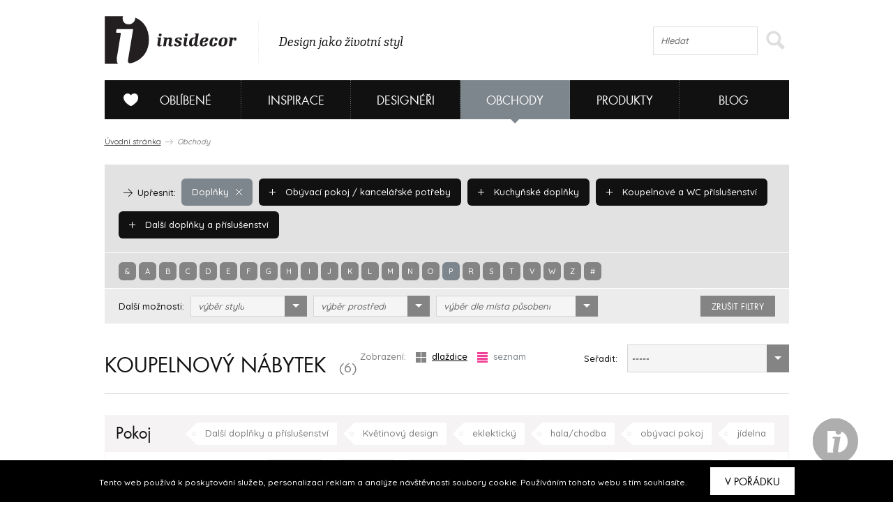

--- FILE ---
content_type: text/html; charset=UTF-8
request_url: https://www.insidecor.cz/obchody/doplnky/koupelnovy-nabytek/?alphabet=p&zobrazeni=seznam
body_size: 9930
content:
<!DOCTYPE html>
<!--[if lt IE 7 ]><html lang="cs" class="ie6 no-js"> <![endif]-->
<!--[if lt IE 8 ]><html lang="cs" class="ie7 no-js"> <![endif]-->
<!--[if lt IE 9 ]><html lang="cs" class="ie8 no-js"> <![endif]-->
<!--[if lt IE 10 ]><html lang="cs" class="ie9 no-js"> <![endif]-->
<!--[if (gt IE 10)|!(IE)]><!--><html lang="cs" class="no-js"><!--<![endif]-->

	  <!-- ///////////////////////////////////////////////////////// -->
<!-- /                                                       / -->
<!-- /  Tvůrce a technický správce prezentace je společnost  / -->
<!-- /  Breezy New Media.                                    / -->
<!-- /  WWW: http://www.breezy.cz                            / -->
<!-- /  GSM: +420 728 82 32 42                               / -->
<!-- /  E-mail: info@breezy.cz                                / -->
<!-- /                                                       / -->
<!-- /  NÁPADY A ŘEŠENÍ, KTERÉ MAJÍ ŠŤÁVU !                  / -->
<!-- /                                                       / -->
<!-- ///////////////////////////////////////////////////////// -->
<head>
  <meta http-equiv="content-type" content="text/html; charset=UTF-8" />
  <meta name="author" content="Insidecor, www.insidecor.cz" />
  <meta name="copyright" content="Breezy 2026" />
  <meta name="robots" content='all, follow' />
      <meta property="og:title" content="Insidecor | Design jako životní styl" />
      <meta property="og:description" content="Insidecor - Design jako životní styl" />
      <meta property="og:image" content="https://www.insidecor.cz/public/images/logo-insidecor.png" />
      <meta property="og:url" content="https://www.insidecor.cz/" />
      <meta property="canonical" content="https://www.insidecor.cz/obchody/doplnky/koupelnovy-nabytek/" />
        
  <meta name="description" content="Insidecor - Design jako životní styl" />
  <meta name="keywords" content="Interiéry, Design, Nábytek, Bydlení, Architektura, Architekti, Designéři, Bytové, Prodejny nábytku, Inspirace" />
  <meta http-equiv="X-UA-Compatible" content="IE=edge,chrome=1">
  <meta name="viewport" content="width=device-width, initial-scale=1">
  <title>Koupelnový nábytek | Insidecor - Design jako životní styl</title>
  <link rel="shortcut icon" href="https://www.insidecor.cz/public/images/favicon.ico?v=2">
  <script type="text/javascript">
    /* <![CDATA[ */
    var BreezyCMS_URL = 'https://www.insidecor.cz/';
	var is_mobile = false;
    /* ]]> */
  </script>
  
  <!-- Google Tag Manager -->
  <script>(function(w,d,s,l,i){w[l]=w[l]||[];w[l].push({'gtm.start':
  new Date().getTime(),event:'gtm.js'});var f=d.getElementsByTagName(s)[0],
  j=d.createElement(s),dl=l!='dataLayer'?'&l='+l:'';j.async=true;j.src=
  'https://www.googletagmanager.com/gtm.js?id='+i+dl;f.parentNode.insertBefore(j,f);
  })(window,document,'script','dataLayer','GTM-57ST7NV');</script>
  
  <script src="https://maps.googleapis.com/maps/api/js?v=3.exp&amp;sensor=false"></script>
  <script type="text/javascript" src="https://www.insidecor.cz//public/js/instagram.js"></script>
          <link href="https://www.insidecor.cz/public/css/cached.css?30112016" rel="stylesheet" type="text/css" />
                <script src="https://www.insidecor.cz/public/js/cached.js?30112016" type="text/javascript"></script>
              <meta property="fb:app_id" content="1422019994684038">
   <script>(function(d, s, id) {
        var js, fjs = d.getElementsByTagName(s)[0];
        if (d.getElementById(id)) return;
        js = d.createElement(s); js.id = id;
        js.src = "//connect.facebook.net/en_US/all.js#xfbml=1&appId=1422019994684038";
        fjs.parentNode.insertBefore(js, fjs);
      }(document, 'script', 'facebook-jssdk'));</script>
      <link rel="author" href="https://www.breezy.cz/kontakt" title="Autoři webu - kontakt" />

  <script src="https://www.insidecor.cz/public/js/ga.js" type="text/javascript"></script>

<script type="text/javascript">
  <!--
  _ga.create('UA-43462539-1', '.insidecor.cz');
  _gaq.push(['_trackPageview']);
  //-->
</script></head>
	<body class="section-contractors">
  <!-- cookies msg -->
      <div class="stripe_cookies">
      <p>Tento web používá k poskytování služeb, personalizaci reklam a analýze návštěvnosti soubory cookie. Používáním tohoto webu s tím souhlasíte.</p>
      <a href="" class="close_cookie btn">V pořádku</a>
    </div>
    <script>


    $(document).ready(function() {
      // cookies message
      $(".close_cookie").click(function(){
        var date = new Date();
        date.setFullYear(date.getFullYear() + 10);
        document.cookie = 'eu-cookies=1; path=/; expires=' + date.toGMTString();
        $(".stripe_cookies").addClass("hide");
         return false;
      });
    });
    $(function () {
	  $('.pinterest__share').children().addClass('ico ico-pin');
});
  </script>

		<div id="wrap-main">
          
      <header>
        <div id="header">  
                      <div><a href="https://www.insidecor.cz/" id="logo" title="Insidecor"></a></div>
          
          <div id="slogan">
            <p>Design jako životní styl</p>
          </div>
          
          <div id="on-right">
                      
            <div class="search">
              <form action="https://www.insidecor.cz/hledat/" method="get" id="search">
  <fieldset>
    <div class="field">
      <input type="text" id="q" name="q" value="" class="input correct ac_input" placeholder="Hledat" autocomplete="off"  />      <button type="submit">
        <span></span>
      </button>
    </div>
  </fieldset>
</form> 
            </div>
			  
			<div class="mobile-menu">
	<a href="#" class="js-hamburger is-active">
		<svg class="icon icon--hamburger" xmlns="http://www.w3.org/2000/svg" xmlns:xlink="http://www.w3.org/1999/xlink" preserveAspectRatio="xMidYMid" width="26" height="17" viewBox="0 0 26 17">
			<path d="M0.000,17.000 C0.000,17.000 0.000,14.000 0.000,14.000 C0.000,14.000 26.000,14.000 26.000,14.000 C26.000,14.000 26.000,17.000 26.000,17.000 C26.000,17.000 0.000,17.000 0.000,17.000 ZM0.000,7.000 C0.000,7.000 26.000,7.000 26.000,7.000 C26.000,7.000 26.000,10.000 26.000,10.000 C26.000,10.000 0.000,10.000 0.000,10.000 C0.000,10.000 0.000,7.000 0.000,7.000 ZM0.000,0.000 C0.000,0.000 26.000,0.000 26.000,0.000 C26.000,0.000 26.000,3.000 26.000,3.000 C26.000,3.000 0.000,3.000 0.000,3.000 C0.000,3.000 0.000,0.000 0.000,0.000 Z" id="path-1" class="cls-2" fill-rule="evenodd"></path>
		</svg>
		<svg class="icon icon--close" xmlns="http://www.w3.org/2000/svg" xmlns:xlink="http://www.w3.org/1999/xlink" preserveAspectRatio="xMidYMid" width="26" height="26" viewBox="0 0 16 16">
			<path d="M15.997,14.543 C15.997,14.543 14.543,15.997 14.543,15.997 C14.543,15.997 8.000,9.454 8.000,9.454 C8.000,9.454 1.457,15.997 1.457,15.997 C1.457,15.997 0.003,14.543 0.003,14.543 C0.003,14.543 6.546,8.000 6.546,8.000 C6.546,8.000 0.003,1.457 0.003,1.457 C0.003,1.457 1.457,0.003 1.457,0.003 C1.457,0.003 8.000,6.546 8.000,6.546 C8.000,6.546 14.543,0.003 14.543,0.003 C14.543,0.003 15.997,1.457 15.997,1.457 C15.997,1.457 9.454,8.000 9.454,8.000 C9.454,8.000 15.997,14.543 15.997,14.543 Z"></path>
		</svg>
	</a>
</div>          </div>  

          <!--
          <div id="on-right">
            <p><a href="https://www.facebook.com/Insidecor" title="Sledujte nás na facebooku" target="_blank">Sledujte nás na facebooku</a></p>
            <div class="fb-like" data-href="https://www.facebook.com/Insidecor" data-width="auto" data-layout="button_count" data-action="like" data-show-faces="false" data-share="false"></div>
          </div>            
           #on-right -->
        </div>
        <!-- #header -->

        <div id="navigation">
          <nav>
	<ul id="main-menu">
				<li class="section-myid has-submenu" data-section="section-myid has-submenu">
			<a href="https://www.insidecor.cz/prihlaseni/"><span></span>Oblíbené</a>

						<div class="sub-menu">
				<div class="content">
					<div class="column-info">
  <strong class="title">Vytvořte si svou galerii oblíbených</strong>
  <hr class="separate">
  <p class="icon love">Všechno, co se vám na webu insidecoru bude líbit, si přehledně můžete uložit do osobní složky „MŮJ iD”. K výrobkům se tak kdykoliv můžete znovu vrátit.</p>
  <p class="icon msg">Navíc se stanete součástí naší iD komunity: budeme vás jako první informovat o speciálních nabídkách či událostech. Každý měsíc vám také v newsletteru zašleme ty nejpovedenější články.</p>
  <hr class="separate">
  <p><a href="https://www.insidecor.cz/registrace/" class="btn-s open-popup">Zaregistrujte se</a></p>
</div>

<div class="column-login">
  <strong class="title">Přihlášení</strong>
  <hr class="separate">
  <p class="fb-login"><a href="https://www.insidecor.cz/prihlaseni/facebook/redirect/obchody/doplnky/koupelnovy-nabytek/"><img src="https://www.insidecor.cz/public/images/facebook-login.png" alt="Přihlásit se přes facebook"></a>
  </p>
  <div class="cfx"></div>
  <div class="or"><span>nebo</span></div>
  
  
<form id="users_login_form" method="post">
  <input type="hidden" name="form_id" value="users_login_form" />
  
  <fieldset>
    <div class="control-group">
      <div class="field"><input type="text" id="login_name" name="login_name" value="" class="input correct" placeholder="E-mail"  /></div>    </div>
    <!-- .control-group -->
    
    <div class="control-group">
      <div class="field"><input type="password" id="login_password" name="login_password" value="" class="input correct" placeholder="Heslo"  /></div>    </div>
    <!-- .control-group -->
    
    <div class="checkbox-group">
      <div class="field">
        <label class="inline-checkbox">
          <input type="checkbox" id="remember" name="remember" value="1" class=" correct" checked="checked"  />          Zapamatovat pro příští přihlášení        </label>
      </div>
      <!-- .field -->
    </div>
    <!-- .checkbox-group -->

    <div class="button-group">
      <div class="field">
        <button type="submit">Přihlásit</button>
        <a href="https://www.insidecor.cz/prihlaseni/forgotten_password/" class="open-popup">Zapomenuté heslo</a>
      </div>
      <!-- .field -->
    </div>
    <!-- .button-group -->
  </fieldset>
</form>  
</div>
  				</div>
			</div>
					</li>
				<li class="section-inspiration has-submenu" data-section="section-inspiration has-submenu">
			<a href="https://www.insidecor.cz/inspirace/">Inspirace</a>

						<div class="sub-menu">
				<div class="content">
					<ul class="rows-3">
												<li>
							<a href="https://www.insidecor.cz/inspirace/" title="Všechny inspirace">
								Všechny inspirace								<div class="icon-container">
									<i class="icon-arrow"></i>
								</div>
								
							</a>
						</li>                  
												<li>
							<a href="https://www.insidecor.cz/inspirace/rezidencni-projekty/" title="Rezidenční projekty">
								Rezidenční projekty								<div class="icon-container">
									<i class="icon-arrow"></i>
								</div>
								
							</a>
						</li>                  
												<li>
							<a href="https://www.insidecor.cz/inspirace/komercni-projekty/" title="Komerční projekty">
								Komerční projekty								<div class="icon-container">
									<i class="icon-arrow"></i>
								</div>
								
							</a>
						</li>                  
											</ul>

					<div class="intro intro-inspirace">
  <img src="https://www.insidecor.cz/public/images/inspirace-submenu.jpg" alt="iD Karta">


  <div class="info">
    <strong class="title">Inspirace</strong>
    <div class="description">
      <p>Nechte se inspirovat současnými trendy, produkty a realizacemi ze světa interiérového designu.</p>
    </div>
    <a href="https://www.insidecor.cz/inspirace/">Všechny inspirace <i class="icon-more-small circle smaller"></i></a>
  </div>   
</div>
				</div>
			</div>
					</li>
				<li class="section-designers has-submenu" data-section="section-designers has-submenu">
			<a href="https://www.insidecor.cz/designeri/">Designéři</a>

						<div class="sub-menu">
				<div class="content">
					<ul class="rows-5">
												<li>
							<a href="https://www.insidecor.cz/designeri/" title="Všichni designéři">
								Všichni designéři								<div class="icon-container">
									<i class="icon-arrow"></i>
								</div>
								
							</a>
						</li>                  
												<li>
							<a href="https://www.insidecor.cz/designeri/interierovy-design/" title="Interiérový design">
								Interiérový design								<div class="icon-container">
									<i class="icon-arrow"></i>
								</div>
								
							</a>
						</li>                  
												<li>
							<a href="https://www.insidecor.cz/designeri/architektura/" title="Architektura">
								Architektura								<div class="icon-container">
									<i class="icon-arrow"></i>
								</div>
								
							</a>
						</li>                  
												<li>
							<a href="https://www.insidecor.cz/designeri/produktovy-design/" title="Produktový design">
								Produktový design								<div class="icon-container">
									<i class="icon-arrow"></i>
								</div>
								
							</a>
						</li>                  
												<li>
							<a href="https://www.insidecor.cz/designeri/umeni/" title="Umění">
								Umění								<div class="icon-container">
									<i class="icon-arrow"></i>
								</div>
								
							</a>
						</li>                  
											</ul>

					<div class="intro intro-designeri">
  <img src="https://www.insidecor.cz/public/images/designeri-submenu.jpg" alt="iD Karta">


  <div class="info">
    <strong class="title">Designéři</strong>
    <div class="description">
      <p>Zamilujte si svého designéra a hledejte inspiraci, nápady a rady, které se shodují s Vašimi představami.</p>
    </div>
    <a href="https://www.insidecor.cz/designeri/">Všichni designéři <i class="icon-more-small circle smaller"></i></a>
  </div>   
</div>
				</div>
			</div>
					</li>
				<li class="section-contractors has-submenu active" data-section="section-contractors has-submenu">
			<a href="https://www.insidecor.cz/obchody/">Obchody</a>

						<div class="sub-menu">
				<div class="content">
					<ul class="rows-7">
												<li>
							<a href="https://www.insidecor.cz/obchody/" title="Všechny obchody">
								Všechny obchody								<div class="icon-container">
									<i class="icon-arrow"></i>
								</div>
								
							</a>
						</li>                  
												<li>
							<a href="https://www.insidecor.cz/obchody/nabytek/" title="Nábytek">
								Nábytek								<div class="icon-container">
									<i class="icon-arrow"></i>
								</div>
								
							</a>
						</li>                  
												<li>
							<a href="https://www.insidecor.cz/obchody/doplnky/" title="Doplňky">
								Doplňky								<div class="icon-container">
									<i class="icon-arrow"></i>
								</div>
								
							</a>
						</li>                  
												<li>
							<a href="https://www.insidecor.cz/obchody/osvetleni/" title="Osvětlení">
								Osvětlení								<div class="icon-container">
									<i class="icon-arrow"></i>
								</div>
								
							</a>
						</li>                  
												<li>
							<a href="https://www.insidecor.cz/obchody/elektronika/" title="Elektronika">
								Elektronika								<div class="icon-container">
									<i class="icon-arrow"></i>
								</div>
								
							</a>
						</li>                  
												<li>
							<a href="https://www.insidecor.cz/obchody/podlahy-zdi-stropy/" title="Podlahy / zdi / stropy">
								Podlahy / zdi / stropy								<div class="icon-container">
									<i class="icon-arrow"></i>
								</div>
								
							</a>
						</li>                  
												<li>
							<a href="https://www.insidecor.cz/obchody/dalsi/" title="Další">
								Další								<div class="icon-container">
									<i class="icon-arrow"></i>
								</div>
								
							</a>
						</li>                  
											</ul>

					<div class="intro intro-obchody">
  <img src="https://www.insidecor.cz/public/images/obchody-submenu.jpg" alt="iD Karta">


  <div class="info">
    <strong class="title">Obchody</strong>
    <div class="description">
      <p>Najděte si své oblíbené obchody a udělejte si ucelený přehled o tom, co se nabízí na českém trhu v oblasti interiérového designu.</p>
    </div>
    <a href="https://www.insidecor.cz/obchody/">Všechny obchody <i class="icon-more-small circle smaller"></i></a>
  </div>   
</div>
				</div>
			</div>
					</li>
				<li class="section-products has-submenu" data-section="section-products has-submenu">
			<a href="https://www.insidecor.cz/produkty/">Produkty</a>

						<div class="sub-menu">
				<div class="content">
					<ul class="rows-7">
												<li>
							<a href="https://www.insidecor.cz/produkty/" title="Všechny produkty">
								Všechny produkty								<div class="icon-container">
									<i class="icon-arrow"></i>
								</div>
								
							</a>
						</li>                  
												<li>
							<a href="https://www.insidecor.cz/produkty/nabytek/" title="Nábytek">
								Nábytek								<div class="icon-container">
									<i class="icon-arrow"></i>
								</div>
								
							</a>
						</li>                  
												<li>
							<a href="https://www.insidecor.cz/produkty/doplnky-1/" title="Doplňky">
								Doplňky								<div class="icon-container">
									<i class="icon-arrow"></i>
								</div>
								
							</a>
						</li>                  
												<li>
							<a href="https://www.insidecor.cz/produkty/osvetleni-1/" title="Osvětlení">
								Osvětlení								<div class="icon-container">
									<i class="icon-arrow"></i>
								</div>
								
							</a>
						</li>                  
												<li>
							<a href="https://www.insidecor.cz/produkty/elektronika-1/" title="Elektronika">
								Elektronika								<div class="icon-container">
									<i class="icon-arrow"></i>
								</div>
								
							</a>
						</li>                  
												<li>
							<a href="https://www.insidecor.cz/produkty/podlahy-zdi-stropy/" title="Podlahy / zdi / stropy">
								Podlahy / zdi / stropy								<div class="icon-container">
									<i class="icon-arrow"></i>
								</div>
								
							</a>
						</li>                  
												<li>
							<a href="https://www.insidecor.cz/produkty/dalsi/" title="Další">
								Další								<div class="icon-container">
									<i class="icon-arrow"></i>
								</div>
								
							</a>
						</li>                  
											</ul>

					<div class="intro intro-produkty">
  <img src="https://www.insidecor.cz/public/images/produkty-submenu.jpg" alt="iD Karta">


  <div class="info">
    <strong class="title">Produkty</strong>
    <div class="description">
      <p>Vyberte si ze široké škály produktů a my Vám poskytneme potřebné informace, které Vás k nim dovedou.</p>
    </div>
    <a href="https://www.insidecor.cz/produkty/">Všechny produkty <i class="icon-more-small circle smaller"></i></a>
  </div>   
</div>
				</div>
			</div>
					</li>
				<li class="section-blog has-submenu" data-section="section-blog has-submenu">
			<a href="https://www.insidecor.cz/blog/">Blog</a>

						<div class="sub-menu">
				<div class="content">
					<ul class="rows-6">
												<li>
							<a href="https://www.insidecor.cz/blog/" title="Všechny články">
								Všechny články								<div class="icon-container">
									<i class="icon-arrow"></i>
								</div>
								
							</a>
						</li>                  
												<li>
							<a href="https://www.insidecor.cz/blog/inspirace/" title="Inspirace">
								Inspirace								<div class="icon-container">
									<i class="icon-arrow"></i>
								</div>
								
							</a>
						</li>                  
												<li>
							<a href="https://www.insidecor.cz/blog/produkty/" title="Produkty">
								Produkty								<div class="icon-container">
									<i class="icon-arrow"></i>
								</div>
								
							</a>
						</li>                  
												<li>
							<a href="https://www.insidecor.cz/blog/designeri/" title="Designéři">
								Designéři								<div class="icon-container">
									<i class="icon-arrow"></i>
								</div>
								
							</a>
						</li>                  
												<li>
							<a href="https://www.insidecor.cz/blog/udalosti/" title="Události">
								Události								<div class="icon-container">
									<i class="icon-arrow"></i>
								</div>
								
							</a>
						</li>                  
												<li>
							<a href="https://www.insidecor.cz/blog/design-tour/" title="Design tour">
								Design tour								<div class="icon-container">
									<i class="icon-arrow"></i>
								</div>
								
							</a>
						</li>                  
											</ul>

					<a href="https://www.insidecor.cz/blog/rok-2020-byla-lekce-co-jsme-se-diky-ni-naucili/" class="update-number-of-clicks" data-update-number-of-clicks-url="https://www.insidecor.cz/number_of_clicks/update/propagation_week_tip/489/"><img src="https://www.insidecor.cz/public/content-images/cz/article/00-insidecor-themes-2021_menu.png" alt="Rok 2020 byla lekce. Co jsme se díky ní naučili?"></a>

<div class="info">
  <strong class="title">Rok 2020 byla lekce. Co jsme se díky ní naučili?</strong>

  <div class="description">
    <p>V roce 2021 se toho o sobě můžete dozvědět ještě víc.
Na insidecor se zaměříme mimo jiné také na to, jak různé osobnosti smýšlí o svém domově. Je jen na vás, abyste...</p>
    
      </div>
  <!-- .description -->

  <a href="https://www.insidecor.cz/blog/rok-2020-byla-lekce-co-jsme-se-diky-ni-naucili/" class="update-number-of-clicks" data-update-number-of-clicks-url="https://www.insidecor.cz/number_of_clicks/update/propagation_week_tip/489/" title=" článku">
     článku<i class="icon-more-small circle smaller"></i>
  </a>

</div>
<!-- .info -->				</div>
			</div>
					</li>
			</ul>
	<!-- #main-menu  -->
	<div class="clearfix"></div>
</nav>
        </div>
        <!-- #navigation -->

      </header>
      
      
            
      <section>
        <div id="content">
                      <p class="breadcrumb">
  <a href="https://www.insidecor.cz/" title="Úvodní stránka">Úvodní stránka</a>
  <i class="icon-breadcrumb-sep"></i>
  
    	      <span>Obchody</span>
  	  </p>                  
            <form action="https://www.insidecor.cz/" method="post" class="filter" id="filter_suppliers" data-uri="obchody">
  <fieldset class="primary">
    
                    
      <a href="https://www.insidecor.cz/obchody/nabytek/?alphabet=p&zobrazeni=seznam" class="badge " data-uri="nabytek" data-id="13" data-level="1">
        <i class="icon-add"></i> Nábytek      </a>
                    
      <a href="https://www.insidecor.cz/obchody/doplnky/?alphabet=p&zobrazeni=seznam" class="badge badge-primary active" data-uri="doplnky" data-id="17" data-level="1">
        <i class="icon-remove"></i> Doplňky      </a>
                    
      <a href="https://www.insidecor.cz/obchody/osvetleni/?alphabet=p&zobrazeni=seznam" class="badge " data-uri="osvetleni" data-id="14" data-level="1">
        <i class="icon-add"></i> Osvětlení      </a>
                    
      <a href="https://www.insidecor.cz/obchody/elektronika/?alphabet=p&zobrazeni=seznam" class="badge " data-uri="elektronika" data-id="16" data-level="1">
        <i class="icon-add"></i> Elektronika      </a>
                    
      <a href="https://www.insidecor.cz/obchody/podlahy-zdi-stropy/?alphabet=p&zobrazeni=seznam" class="badge " data-uri="podlahy-zdi-stropy" data-id="81" data-level="1">
        <i class="icon-add"></i> Podlahy / zdi / stropy      </a>
                    
      <a href="https://www.insidecor.cz/obchody/dalsi/?alphabet=p&zobrazeni=seznam" class="badge " data-uri="dalsi" data-id="85" data-level="1">
        <i class="icon-add"></i> Další      </a>
        
    <!-- Level 2 - skryty -->
    <i class="icon-next-item active" data-level="2"></i>
    <span class="label active" data-level="2">Upřesnit:</span>
    
                    
      <a href="https://www.insidecor.cz/obchody/doplnky/sedaci-nabytek/?alphabet=p&zobrazeni=seznam" class="badge " data-uri="sedaci-nabytek" data-id="57" data-parent-id="13" data-level="2">
        <i class="icon-add"></i> Sedací nábytek      </a>
                    
      <a href="https://www.insidecor.cz/obchody/doplnky/stoly/?alphabet=p&zobrazeni=seznam" class="badge " data-uri="stoly" data-id="58" data-parent-id="13" data-level="2">
        <i class="icon-add"></i> Stoly      </a>
                    
      <a href="https://www.insidecor.cz/obchody/doplnky/police-skrine/?alphabet=p&zobrazeni=seznam" class="badge " data-uri="police-skrine" data-id="59" data-parent-id="13" data-level="2">
        <i class="icon-add"></i> Police / skříně      </a>
                    
      <a href="https://www.insidecor.cz/obchody/doplnky/postele/?alphabet=p&zobrazeni=seznam" class="badge " data-uri="postele" data-id="60" data-parent-id="13" data-level="2">
        <i class="icon-add"></i> Postele      </a>
                    
      <a href="https://www.insidecor.cz/obchody/doplnky/vesaky/?alphabet=p&zobrazeni=seznam" class="badge " data-uri="vesaky" data-id="61" data-parent-id="13" data-level="2">
        <i class="icon-add"></i> Věšáky      </a>
                    
      <a href="https://www.insidecor.cz/obchody/doplnky/detsky-nabytek/?alphabet=p&zobrazeni=seznam" class="badge " data-uri="detsky-nabytek" data-id="62" data-parent-id="13" data-level="2">
        <i class="icon-add"></i> Dětský nábytek      </a>
                    
      <a href="https://www.insidecor.cz/obchody/doplnky/venkovni-nabytek/?alphabet=p&zobrazeni=seznam" class="badge " data-uri="venkovni-nabytek" data-id="63" data-parent-id="13" data-level="2">
        <i class="icon-add"></i> Venkovní nábytek      </a>
                    
      <a href="https://www.insidecor.cz/obchody/doplnky/koupelnovy-nabytek/?alphabet=p&zobrazeni=seznam" class="badge " data-uri="koupelnovy-nabytek" data-id="64" data-parent-id="13" data-level="2">
        <i class="icon-add"></i> Koupelnový nábytek      </a>
                    
      <a href="https://www.insidecor.cz/obchody/doplnky/kuchynsky-nabytek/?alphabet=p&zobrazeni=seznam" class="badge " data-uri="kuchynsky-nabytek" data-id="65" data-parent-id="13" data-level="2">
        <i class="icon-add"></i> Kuchyňský nábytek      </a>
                    
      <a href="https://www.insidecor.cz/obchody/doplnky/dalsi-nabytek/?alphabet=p&zobrazeni=seznam" class="badge " data-uri="dalsi-nabytek" data-id="66" data-parent-id="13" data-level="2">
        <i class="icon-add"></i> Další nábytek      </a>
                    
      <a href="https://www.insidecor.cz/obchody/doplnky/obyvaci-pokoj-kancelarske-potreby/?alphabet=p&zobrazeni=seznam" class="badge active" data-uri="obyvaci-pokoj-kancelarske-potreby" data-id="67" data-parent-id="17" data-level="2">
        <i class="icon-add"></i> Obývací pokoj / kancelářské potřeby      </a>
                    
      <a href="https://www.insidecor.cz/obchody/doplnky/kuchynske-doplnky/?alphabet=p&zobrazeni=seznam" class="badge active" data-uri="kuchynske-doplnky" data-id="71" data-parent-id="17" data-level="2">
        <i class="icon-add"></i> Kuchyňské doplňky      </a>
                    
      <a href="https://www.insidecor.cz/obchody/doplnky/koupelnove-a-wc-prislusenstvi/?alphabet=p&zobrazeni=seznam" class="badge active" data-uri="koupelnove-a-wc-prislusenstvi" data-id="72" data-parent-id="17" data-level="2">
        <i class="icon-add"></i> Koupelnové a WC příslušenství      </a>
                    
      <a href="https://www.insidecor.cz/obchody/doplnky/dalsi-doplnky-a-prislusenstvi/?alphabet=p&zobrazeni=seznam" class="badge active" data-uri="dalsi-doplnky-a-prislusenstvi" data-id="74" data-parent-id="17" data-level="2">
        <i class="icon-add"></i> Další doplňky a příslušenství      </a>
                    
      <a href="https://www.insidecor.cz/obchody/doplnky/dekorativni-osvetleni/?alphabet=p&zobrazeni=seznam" class="badge " data-uri="dekorativni-osvetleni" data-id="75" data-parent-id="14" data-level="2">
        <i class="icon-add"></i> Dekorativní osvětlení      </a>
                    
      <a href="https://www.insidecor.cz/obchody/doplnky/technicke-osvetleni/?alphabet=p&zobrazeni=seznam" class="badge " data-uri="technicke-osvetleni" data-id="76" data-parent-id="14" data-level="2">
        <i class="icon-add"></i> Technické osvětlení      </a>
                    
      <a href="https://www.insidecor.cz/obchody/doplnky/venkovni-osvetleni/?alphabet=p&zobrazeni=seznam" class="badge " data-uri="venkovni-osvetleni" data-id="77" data-parent-id="14" data-level="2">
        <i class="icon-add"></i> Venkovní osvětlení      </a>
                    
      <a href="https://www.insidecor.cz/obchody/doplnky/elektro-instalace/?alphabet=p&zobrazeni=seznam" class="badge " data-uri="elektro-instalace" data-id="78" data-parent-id="16" data-level="2">
        <i class="icon-add"></i> Elektro instalace      </a>
                    
      <a href="https://www.insidecor.cz/obchody/doplnky/spotrebice/?alphabet=p&zobrazeni=seznam" class="badge " data-uri="spotrebice" data-id="80" data-parent-id="16" data-level="2">
        <i class="icon-add"></i> Spotřebiče      </a>
                    
      <a href="https://www.insidecor.cz/obchody/doplnky/koberce/?alphabet=p&zobrazeni=seznam" class="badge " data-uri="koberce" data-id="82" data-parent-id="81" data-level="2">
        <i class="icon-add"></i> Koberce      </a>
                    
      <a href="https://www.insidecor.cz/obchody/doplnky/podlahy/?alphabet=p&zobrazeni=seznam" class="badge " data-uri="podlahy" data-id="83" data-parent-id="81" data-level="2">
        <i class="icon-add"></i> Podlahy      </a>
                    
      <a href="https://www.insidecor.cz/obchody/doplnky/tapety-dekorace/?alphabet=p&zobrazeni=seznam" class="badge " data-uri="tapety-dekorace" data-id="84" data-parent-id="81" data-level="2">
        <i class="icon-add"></i> Tapety / Dekorace      </a>
                    
      <a href="https://www.insidecor.cz/obchody/doplnky/umeni/?alphabet=p&zobrazeni=seznam" class="badge " data-uri="umeni" data-id="86" data-parent-id="85" data-level="2">
        <i class="icon-add"></i> Umění      </a>
                    
      <a href="https://www.insidecor.cz/obchody/doplnky/krb-topeni/?alphabet=p&zobrazeni=seznam" class="badge " data-uri="krb-topeni" data-id="87" data-parent-id="85" data-level="2">
        <i class="icon-add"></i> Krb / topení      </a>
                    
      <a href="https://www.insidecor.cz/obchody/doplnky/dvere/?alphabet=p&zobrazeni=seznam" class="badge " data-uri="dvere" data-id="89" data-parent-id="85" data-level="2">
        <i class="icon-add"></i> Dveře      </a>
                    
      <a href="https://www.insidecor.cz/obchody/doplnky/textil/?alphabet=p&zobrazeni=seznam" class="badge " data-uri="textil" data-id="92" data-parent-id="85" data-level="2">
        <i class="icon-add"></i> Textil      </a>
                    
      <a href="https://www.insidecor.cz/obchody/doplnky/kuchyne/?alphabet=p&zobrazeni=seznam" class="badge " data-uri="kuchyne" data-id="93" data-parent-id="85" data-level="2">
        <i class="icon-add"></i> Kuchyně      </a>
                    
      <a href="https://www.insidecor.cz/obchody/doplnky/koupelny/?alphabet=p&zobrazeni=seznam" class="badge " data-uri="koupelny" data-id="94" data-parent-id="85" data-level="2">
        <i class="icon-add"></i> Koupelny      </a>
                    
      <a href="https://www.insidecor.cz/obchody/doplnky/zahrada-terasy/?alphabet=p&zobrazeni=seznam" class="badge " data-uri="zahrada-terasy" data-id="95" data-parent-id="85" data-level="2">
        <i class="icon-add"></i> Zahrada / terasy      </a>
                    
      <a href="https://www.insidecor.cz/obchody/doplnky/kvetinovy-design/?alphabet=p&zobrazeni=seznam" class="badge " data-uri="kvetinovy-design" data-id="328" data-parent-id="85" data-level="2">
        <i class="icon-add"></i> Květinový design      </a>
                    
      <a href="https://www.insidecor.cz/obchody/doplnky/materialy-1/?alphabet=p&zobrazeni=seznam" class="badge " data-uri="materialy-1" data-id="332" data-parent-id="85" data-level="2">
        <i class="icon-add"></i> Materiály      </a>
        
    <!-- Level 3 - skryty -->
    <i class="icon-next-item" data-level="3"></i>
    <span class="label" data-level="3">Upřesnit:</span>
    
      </fieldset>
  
  <fieldset class="primary smaller alphabet">
                <a href="https://www.insidecor.cz/obchody/doplnky/koupelnovy-nabytek/?alphabet=%26&zobrazeni=seznam" data-uri="">&</a>
                <a href="https://www.insidecor.cz/obchody/doplnky/koupelnovy-nabytek/?alphabet=a&zobrazeni=seznam" data-uri="a">a</a>
                <a href="https://www.insidecor.cz/obchody/doplnky/koupelnovy-nabytek/?alphabet=b&zobrazeni=seznam" data-uri="b">b</a>
                <a href="https://www.insidecor.cz/obchody/doplnky/koupelnovy-nabytek/?alphabet=c&zobrazeni=seznam" data-uri="c">c</a>
                <a href="https://www.insidecor.cz/obchody/doplnky/koupelnovy-nabytek/?alphabet=d&zobrazeni=seznam" data-uri="d">d</a>
                <a href="https://www.insidecor.cz/obchody/doplnky/koupelnovy-nabytek/?alphabet=e&zobrazeni=seznam" data-uri="e">e</a>
                <a href="https://www.insidecor.cz/obchody/doplnky/koupelnovy-nabytek/?alphabet=f&zobrazeni=seznam" data-uri="f">f</a>
                <a href="https://www.insidecor.cz/obchody/doplnky/koupelnovy-nabytek/?alphabet=g&zobrazeni=seznam" data-uri="g">g</a>
                <a href="https://www.insidecor.cz/obchody/doplnky/koupelnovy-nabytek/?alphabet=h&zobrazeni=seznam" data-uri="h">h</a>
                <a href="https://www.insidecor.cz/obchody/doplnky/koupelnovy-nabytek/?alphabet=i&zobrazeni=seznam" data-uri="i">i</a>
                <a href="https://www.insidecor.cz/obchody/doplnky/koupelnovy-nabytek/?alphabet=j&zobrazeni=seznam" data-uri="j">j</a>
                <a href="https://www.insidecor.cz/obchody/doplnky/koupelnovy-nabytek/?alphabet=k&zobrazeni=seznam" data-uri="k">k</a>
                <a href="https://www.insidecor.cz/obchody/doplnky/koupelnovy-nabytek/?alphabet=l&zobrazeni=seznam" data-uri="l">l</a>
                <a href="https://www.insidecor.cz/obchody/doplnky/koupelnovy-nabytek/?alphabet=m&zobrazeni=seznam" data-uri="m">m</a>
                <a href="https://www.insidecor.cz/obchody/doplnky/koupelnovy-nabytek/?alphabet=n&zobrazeni=seznam" data-uri="n">n</a>
                <a href="https://www.insidecor.cz/obchody/doplnky/koupelnovy-nabytek/?alphabet=o&zobrazeni=seznam" data-uri="o">o</a>
                <a href="https://www.insidecor.cz/obchody/doplnky/koupelnovy-nabytek/?alphabet=p&zobrazeni=seznam" data-uri="p" class="active">p</a>
                <a href="https://www.insidecor.cz/obchody/doplnky/koupelnovy-nabytek/?alphabet=r&zobrazeni=seznam" data-uri="r">r</a>
                <a href="https://www.insidecor.cz/obchody/doplnky/koupelnovy-nabytek/?alphabet=s&zobrazeni=seznam" data-uri="s">s</a>
                <a href="https://www.insidecor.cz/obchody/doplnky/koupelnovy-nabytek/?alphabet=t&zobrazeni=seznam" data-uri="t">t</a>
                <a href="https://www.insidecor.cz/obchody/doplnky/koupelnovy-nabytek/?alphabet=v&zobrazeni=seznam" data-uri="v">v</a>
                <a href="https://www.insidecor.cz/obchody/doplnky/koupelnovy-nabytek/?alphabet=w&zobrazeni=seznam" data-uri="w">w</a>
                <a href="https://www.insidecor.cz/obchody/doplnky/koupelnovy-nabytek/?alphabet=z&zobrazeni=seznam" data-uri="z">z</a>
        
    <a href="https://www.insidecor.cz/obchody/doplnky/koupelnovy-nabytek/?zobrazeni=seznam" data-uri="">#</a>
    
  </fieldset>
  
  <fieldset>
    Další možnosti:

    <select name="styl" id="style">
      <option value="">výběr stylu</option>
              <option value="10" data-uri="urbanisticky">urbanistický</option>
              <option value="9" data-uri="minimalisticky">minimalistický</option>
              <option value="8" data-uri="industrialni">industriální</option>
              <option value="7" data-uri="eklekticky">eklektický</option>
              <option value="6" data-uri="klasicky">klasický</option>
              <option value="5" data-uri="retro">retro/vintage</option>
              <option value="4" data-uri="konceptualni">konceptuální</option>
              <option value="2" data-uri="rustikalni">rustikální</option>
              <option value="1" data-uri="moderni">moderní</option>
          </select>
    
    <select name="prostredi" id="space">
      <option value="">výběr prostředí</option>
              <option value="13" data-uri="fasada">fasáda</option>
              <option value="11" data-uri="vchod">vchod</option>
              <option value="4" data-uri="predsin">hala/chodba</option>
              <option value="1" data-uri="obyvaci-pokoj">obývací pokoj</option>
              <option value="7" data-uri="jidelna">jídelna</option>
              <option value="2" data-uri="kuchyn">kuchyně</option>
              <option value="3" data-uri="loznice">ložnice</option>
              <option value="9" data-uri="detsky-pokoj">dětský pokoj</option>
              <option value="6" data-uri="koupelna">koupelna</option>
              <option value="8" data-uri="pracovna">pracovna</option>
              <option value="10" data-uri="schodiste">schodiště</option>
              <option value="5" data-uri="zahrada">zahrada/terasa</option>
              <option value="12" data-uri="okoli-domu">okolí domu</option>
          </select>
    
    <select name="misto" id="place" class="large">
      <option value="">výběr dle místa působení</option>
              <option value="19" data-uri="slovensko">Slovensko</option>
              <option value="18" data-uri="bratislava">Bratislava</option>
              <option value="17" data-uri="brno">Brno</option>
              <option value="16" data-uri="praha-1">Praha</option>
              <option value="15" data-uri="stredocesky-kraj-1">Středočeský kraj</option>
              <option value="14" data-uri="jihocesky-kraj">Jihočeský kraj</option>
              <option value="13" data-uri="plzensky-kraj">Plzeňský kraj</option>
              <option value="12" data-uri="karlovarsky-kraj">Karlovarský kraj</option>
              <option value="11" data-uri="ustecky-kraj">Ústecký kraj</option>
              <option value="10" data-uri="liberecky-kraj">Liberecký kraj</option>
              <option value="9" data-uri="pardubicky-kraj">Pardubický kraj</option>
              <option value="8" data-uri="kraj-vysocina-1">Královohradecký kraj</option>
              <option value="7" data-uri="kraj-vysocina">Kraj Vysočina</option>
              <option value="6" data-uri="jihomoravsky-kraj">Jihomoravský kraj</option>
              <option value="5" data-uri="olomoucky-kraj">Olomoucký kraj</option>
              <option value="4" data-uri="moravskoslezsky-kraj">Moravskoslezský kraj</option>
              <option value="3" data-uri="zlinsky-kraj">Zlínský kraj</option>
              <option value="1" data-uri="praha">Celá ČR</option>
          </select>

    <a href="https://www.insidecor.cz/obchody/" class="btn btn-small reset-filters">zrušit filtry</a>
  </fieldset>
</form>
  <div class="section " id="list-items" data-type="suppliers">
    <div class="title-bar">
      <h3>Koupelnový nábytek <small>(6)</small></h3>

      
      <div class="view" id="filter-list-type">
        <span>Zobrazení:</span>
                  <a href="https://www.insidecor.cz/obchody/doplnky/koupelnovy-nabytek/?alphabet=p" data-uri="">
            <i class="icon-tile"></i>dlaždice          </a>
                  <a href="https://www.insidecor.cz/obchody/doplnky/koupelnovy-nabytek/?alphabet=p&zobrazeni=seznam" class="active" data-uri="seznam">
            <i class="icon-list"></i>seznam          </a>
              </div>
      <!-- .view -->

      <div class="sort">
        <label>Seřadit:</label>
        <select class="bigger large">
                      <option value="">-----</option>
                      <option value="abecedne-a-z">abecedně od A do Z</option>
                      <option value="abecedne-z-a">abecedně od Z do A</option>
                      <option value="nejnavstevovanejsi">nejnavštěvovanější</option>
                      <option value="nejnovejsi">podle data - od nejnovějších</option>
                      <option value="nejstarsi">podle data - od nejstarších</option>
                  </select>
      </div>
      <!-- .sort -->

    </div>
    <!-- .title-bar -->

    <hr>

          <ul class="list" id="list-items-container">
    
                <li class="queue">
    <a href="https://www.insidecor.cz/obchody/pokoj/?category_lvl_1=doplnky&category_lvl_2=koupelnovy-nabytek&alphabet=p&zobrazeni=seznam">
      <h3>Pokoj</h3>
      
              <span class="tag">Další doplňky a příslušenství</span>
              <span class="tag">Květinový design</span>
              <span class="tag">eklektický</span>
              <span class="tag">hala/chodba</span>
              <span class="tag">obývací pokoj</span>
              <span class="tag">jídelna</span>
              <span class="tag">pracovna</span>
              <span class="tag">zahrada/terasa</span>
              <span class="tag">okolí domu</span>
              <span class="tag">Praha</span>
            
      <div class="hover-info">
        <span class="more">
          <i class="icon-more circle small"></i>
        </span>
                    <div class="add-to-favorite stacked-icon open-popup" data-href="https://www.insidecor.cz/prihlaseni/?view=favorite&redirect=obchody/doplnky/koupelnovy-nabytek">
    
    <i class="icon-favorite"></i>
    <i class="icon-favorite-hover"></i>
    <i class="icon-favorite-active"></i>
  </div>
              </div>
    </a>
  </li>
                <li class="queue">
    <a href="https://www.insidecor.cz/obchody/petite-friture/?category_lvl_1=doplnky&category_lvl_2=koupelnovy-nabytek&alphabet=p&zobrazeni=seznam">
      <h3>Petite Friture</h3>
      
              <span class="tag">Nábytek</span>
              <span class="tag">Doplňky</span>
              <span class="tag">moderní</span>
              <span class="tag">vchod</span>
              <span class="tag">hala/chodba</span>
              <span class="tag">obývací pokoj</span>
              <span class="tag">jídelna</span>
              <span class="tag">kuchyně</span>
              <span class="tag">ložnice</span>
              <span class="tag">pracovna</span>
              <span class="tag">schodiště</span>
              <span class="tag">Praha</span>
              <span class="tag">Celá ČR</span>
            
      <div class="hover-info">
        <span class="more">
          <i class="icon-more circle small"></i>
        </span>
                    <div class="add-to-favorite stacked-icon open-popup" data-href="https://www.insidecor.cz/prihlaseni/?view=favorite&redirect=obchody/doplnky/koupelnovy-nabytek">
    
    <i class="icon-favorite"></i>
    <i class="icon-favorite-hover"></i>
    <i class="icon-favorite-active"></i>
  </div>
              </div>
    </a>
  </li>
                <li class="queue">
    <a href="https://www.insidecor.cz/obchody/praguekabinet/?category_lvl_1=doplnky&category_lvl_2=koupelnovy-nabytek&alphabet=p&zobrazeni=seznam">
      <h3>praguekabinet</h3>
      
              <span class="tag">Nábytek</span>
              <span class="tag">Doplňky</span>
              <span class="tag">Dekorativní osvětlení</span>
              <span class="tag">Umění</span>
              <span class="tag">Praha</span>
            
      <div class="hover-info">
        <span class="more">
          <i class="icon-more circle small"></i>
        </span>
                    <div class="add-to-favorite stacked-icon open-popup" data-href="https://www.insidecor.cz/prihlaseni/?view=favorite&redirect=obchody/doplnky/koupelnovy-nabytek">
    
    <i class="icon-favorite"></i>
    <i class="icon-favorite-hover"></i>
    <i class="icon-favorite-active"></i>
  </div>
              </div>
    </a>
  </li>
                <li class="queue">
    <a href="https://www.insidecor.cz/obchody/premium-gastro/?category_lvl_1=doplnky&category_lvl_2=koupelnovy-nabytek&alphabet=p&zobrazeni=seznam">
      <h3>Premium Home</h3>
      
              <span class="tag">Kuchyňské doplňky</span>
              <span class="tag">minimalistický</span>
              <span class="tag">klasický</span>
              <span class="tag">moderní</span>
              <span class="tag">jídelna</span>
              <span class="tag">kuchyně</span>
              <span class="tag">Praha</span>
            
      <div class="hover-info">
        <span class="more">
          <i class="icon-more circle small"></i>
        </span>
                    <div class="add-to-favorite stacked-icon open-popup" data-href="https://www.insidecor.cz/prihlaseni/?view=favorite&redirect=obchody/doplnky/koupelnovy-nabytek">
    
    <i class="icon-favorite"></i>
    <i class="icon-favorite-hover"></i>
    <i class="icon-favorite-active"></i>
  </div>
              </div>
    </a>
  </li>
                <li class="queue">
    <a href="https://www.insidecor.cz/obchody/poggenpohl/?category_lvl_1=doplnky&category_lvl_2=koupelnovy-nabytek&alphabet=p&zobrazeni=seznam">
      <h3>POGGENPOHL CZECH</h3>
      
              <span class="tag">Nábytek</span>
              <span class="tag">Sedací nábytek</span>
              <span class="tag">Stoly</span>
              <span class="tag">Police / skříně</span>
              <span class="tag">Kuchyňský nábytek</span>
              <span class="tag">Doplňky</span>
              <span class="tag">Kuchyňské doplňky</span>
              <span class="tag">Spotřebiče</span>
              <span class="tag">Kuchyně</span>
              <span class="tag">moderní</span>
              <span class="tag">obývací pokoj</span>
              <span class="tag">jídelna</span>
              <span class="tag">kuchyně</span>
              <span class="tag">Praha</span>
              <span class="tag">Celá ČR</span>
            
      <div class="hover-info">
        <span class="more">
          <i class="icon-more circle small"></i>
        </span>
                    <div class="add-to-favorite stacked-icon open-popup" data-href="https://www.insidecor.cz/prihlaseni/?view=favorite&redirect=obchody/doplnky/koupelnovy-nabytek">
    
    <i class="icon-favorite"></i>
    <i class="icon-favorite-hover"></i>
    <i class="icon-favorite-active"></i>
  </div>
              </div>
    </a>
  </li>
                <li class="queue">
    <a href="https://www.insidecor.cz/obchody/page-five/?category_lvl_1=doplnky&category_lvl_2=koupelnovy-nabytek&alphabet=p&zobrazeni=seznam">
      <h3>Page Five</h3>
      
              <span class="tag">Další doplňky a příslušenství</span>
              <span class="tag">Umění</span>
              <span class="tag">klasický</span>
              <span class="tag">konceptuální</span>
              <span class="tag">moderní</span>
              <span class="tag">obývací pokoj</span>
              <span class="tag">ložnice</span>
              <span class="tag">dětský pokoj</span>
              <span class="tag">pracovna</span>
              <span class="tag">Praha</span>
            
      <div class="hover-info">
        <span class="more">
          <i class="icon-more circle small"></i>
        </span>
                    <div class="add-to-favorite stacked-icon open-popup" data-href="https://www.insidecor.cz/prihlaseni/?view=favorite&redirect=obchody/doplnky/koupelnovy-nabytek">
    
    <i class="icon-favorite"></i>
    <i class="icon-favorite-hover"></i>
    <i class="icon-favorite-active"></i>
  </div>
              </div>
    </a>
  </li>
      
          </ul>
        <!-- .suppliers-list -->

    <div id="load-more">
	<a href="https://www.insidecor.cz/obchody/doplnky/koupelnovy-nabytek/?alphabet=p&zobrazeni=seznam&strana=" class="more list-more-queue" id="suppliers-pagination" data-href="https://www.insidecor.cz/obchody/doplnky/koupelnovy-nabytek/?alphabet=p&zobrazeni=seznam&strana={page}" data-next-page="" data-total-pages="1" data-queue="1" data-queue-container="list-items-container" data-visible-items-per-page="10"><i class="icon-load-more circle large"></i></a>
</div>

<script type="text/javascript">
 <!--
 $(function() {
   listMoreFromQueue("suppliers-pagination"); 
 });
 //-->
 </script>  </div>
  <!-- .image-list -->

<hr>
          
          
          
                    
          
          
                  </div>
      </section>
      
      <div id="floated-info-bar">  
  <a href="#" class="stacked-icon go-up">
    <i class="icon-up"></i>
    <i class="icon-up-hover"></i>
    <i class="icon-up"></i>
  </a>

    
  
  <a href="./" class="stacked-icon toggle-info">
    <i class="icon-info"></i>
    <i class="icon-info-hover"></i>
  </a>
</div>
<!-- #floated-info-bar -->    </div>
    
		<!-- footer -->
		<footer>
	<div id="footer">

		<div class="inner">
		
			<div class="bar">
				<div class="float-left">
					<a href="https://www.insidecor.cz/o-projektu/" class="btn">O PROJEKTU</a>
					<a href="https://www.insidecor.cz/kontakt/form_registration/" class="btn open-popup" data-href="https://www.insidecor.cz/kontakt/form_registration/">Napište nám</a>
				</div>

				<p>
					<span>Připojte se k iD komunitě</span>
					<a href="http://facebook.com/insidecor" class="stacked-icon" target="_blank">
						<i class="icon-facebook"></i>
						<i class="icon-facebook-invert"></i>
					</a>
					<a href="http://pinterest.com/insidecor/" class="stacked-icon" target="_blank">
						<i class="icon-pinterest"></i>
						<i class="icon-pinterest-invert"></i>
					</a>
					<a href="https://instagram.com/insidecor/" class="stacked-icon" target="_blank">
						<i class="icon-instagram"></i>
						<i class="icon-instagram-invert"></i>
					</a>	
					<a href="https://www.insidecor.cz/rss/" class="stacked-icon" target="_blank">
						<i class="icon-rss"></i>
						<i class="icon-rss-invert"></i>
					</a>						
				</p>

				<div class="float-right">
										<a href="https://www.insidecor.cz//faq/" class="btn">FAQ</a>
										<a href="./" class="btn close-info">x</a>
				</div>
			</div>
			<!-- .bar -->
				
			<!-- <ul class="columns size-4">
				<li>

					
					<a href="#kontakty">
						<span class="more">
							<i class="icon-more-mini circle mini"></i>
						</span>
					</a>
				</li>
				<li>
					
					
					<a href="#kontakty">
						<span class="more">
							<i class="icon-more-mini circle mini"></i>
						</span>
					</a>
				</li>
				<li>
						
					
					<a href="#kontakty">	
						<span class="more">
							<i class="icon-more-mini circle mini"></i>
						</span>
					</a>
				</li>
				<li>
					
					
					<a href="#kontakty">
						<span class="more">
							<i class="icon-more-mini circle mini"></i>
						</span>
					</a>
				</li>
			</ul> -->

			<div class="copyright">
				<p><a href="https://www.insidecor.cz/provozni-podminky" class="open-popup">Podmínky používání</a></p>
<p>&copy; Insidecor 2013-2019.</p>				<p>ve spolupráci s <a href="http://www.bioport.cz" class="ext">Bioport</a> a <a href="http://www.breezy.cz/" class="ext">Breezy</a></p>
			</div>
			<!-- .copyright -->

		</div>
		<!-- .inner -->

	</div>
	<!-- #footer -->
</footer>		<!-- /footer -->
    
        
    
    
    <div id="fb-root"></div>
    <script>
      window.fbAsyncInit = function() {
        FB.init({
          appId      : '1422019994684038',              
          status     : true,
          xfbml      : true
        });
      };

      (function(d, s, id){
         var js, fjs = d.getElementsByTagName(s)[0];
         if (d.getElementById(id)) {
           return;
         }
         js = d.createElement(s); js.id = id;
         js.src = "//connect.facebook.net/en_US/all.js";
         fjs.parentNode.insertBefore(js, fjs);
       }(document, 'script', 'facebook-jssdk'));
    </script>

    <!--<script type="text/javascript" src="//assets.pinterest.com/js/pinit.js"></script>-->

    <script type="text/javascript">
      window.___gcfg = {lang: 'cs'};

      (function() {
        var po = document.createElement('script'); po.type = 'text/javascript'; po.async = true;
        po.src = 'https://apis.google.com/js/plusone.js';
        var s = document.getElementsByTagName('script')[0]; s.parentNode.insertBefore(po, s);
      })();
    </script>

        
    	<!--
		<a style="display:none;" href="#" data-href="" id = "popup-auto-show-link" class = "open-popup" ></a>

	<script type = "text/javascript">
	  
	  var popupInterval;

	  $(function (){
		popupInterval = window.setInterval(function (){
		  openPopup()
		}, parseInt("") * 1000);
	  });

	  function openPopup(){
		window.clearInterval(popupInterval);
		popupEndOfArticleEnabled = false;

		$('#popup-auto-show-link').attr('href', $('#popup-auto-show-link').data('href'));
		$('#popup-auto-show-link').trigger('click');
	  }
	  
	</script>
	-->
	

        <script type="text/javascript" src="https://www.insidecor.cz//public/js/sameHeight.js"></script>


    <!-- Google Tag Manager (noscript) -->
    <noscript>
      <iframe src="https://www.googletagmanager.com/ns.html?id=GTM-57ST7NV" height="0" width="0" style="display:none;visibility:hidden"></iframe>
    </noscript>
    </body>
</html>